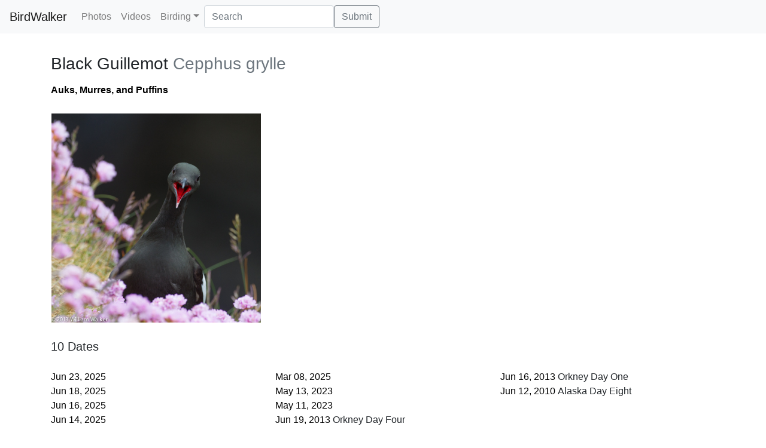

--- FILE ---
content_type: text/html; charset=utf-8
request_url: https://ebird-mybird.herokuapp.com/taxon/Black%20Guillemot
body_size: 1910
content:
<!DOCTYPE html><html><head><meta/><meta name="viewport" content="width=device-width, minimum-scale=1.0, initial-scale=1.0, user-scalable=yes"/><title>BirdWalker | Black Guillemot</title><meta name="description" content="birdwalker.com: bird photos by Bill Walker"/><link rel="shortcut icon" href="/images/ebird-favicon.ico"/><link rel="stylesheet" type="text/css" media="screen" href="/styles/app.css"/><link rel="stylesheet" type="text/css" media="screen" href="/styles/justifiedGallery.min.css"/><link rel="stylesheet" href="https://stackpath.bootstrapcdn.com/bootstrap/4.4.1/css/bootstrap.min.css"/><script src="https://code.jquery.com/jquery-3.4.1.min.js"></script><script src="https://cdn.jsdelivr.net/npm/popper.js@1.16.0/dist/umd/popper.min.js"></script><script src="https://stackpath.bootstrapcdn.com/bootstrap/4.4.1/js/bootstrap.min.js"></script><script type="text/javascript" src="/scripts/jquery.justifiedGallery.min.js"></script><script type="text/javascript" src="https://www.googletagmanager.com/gtag/js?id=UA-717974-5"></script><script type="text/javascript" src="/scripts/my-gtag.js"></script><script type="text/javascript" src="https://cdnjs.cloudflare.com/ajax/libs/bootstrap-3-typeahead/4.0.2/bootstrap3-typeahead.min.js"></script><script type="text/javascript" src="/scripts/app.js"></script></head><body><nav class="navbar fixed-top navbar-expand-lg navbar-light bg-light"><a class="navbar-brand" href="/photos">BirdWalker</a><button class="navbar-toggler" type="button" data-toggle="collapse" data-target="#navbarSupportedContent" aria-controls="navbarSupportedContent" aria-expanded="false" aria-label="Toggle navigation"><span class="navbar-toggler-icon"></span></button><div class="collapse navbar-collapse" id="navbarSupportedContent"><ul class="navbar-nav mr-auto"><li class="nav-item"><a class="nav-link" data-hash="photos" href="/photos">Photos</a></li><li class="nav-item"><a class="nav-link" data-hash="videos" href="/videos">Videos</a></li><li class="nav-item dropdown"><a class="nav-link dropdown-toggle" data-toggle="dropdown" href="#" role="button" aria-haspopup="true" aria-expanded="false">Birding</a><div class="dropdown-menu"><a class="dropdown-item" href="/bigdays">Big Days</a><a class="dropdown-item" href="/locations">Locations</a><a class="dropdown-item" href="/trips">Trips</a><a class="dropdown-item" href="/chrono">Chronological Life List</a><a class="dropdown-item" href="/taxons">Taxonomic Life List</a></div></li><form action="/search" method="GET" class="pl-5-lg form-inline" role="search"><div class="form-group"><input type="text" id="searchtext" name="searchtext" data-provide="typeahead" class="typeahead form-control" placeholder="Search"/></div><button id="gosearch" type="submit" class="btn btn-outline-secondary">Submit</button></form></ul></div></nav><div class="container" style="padding-top:90px;"><h3><span>Black Guillemot</span> <span class="text-muted">Cepphus grylle</span></h3><p><div class="biglist-item biglist-header"><a class="black" href="/family/Alcidae (Auks, Murres, and Puffins)">Auks, Murres, and Puffins</a></div></p><div class="mygallery"><a href="/photo/993"><img alt="Black Guillemot" src="https://s3.amazonaws.com/birdwalker/photo/2013-06-19-blkgui-_m6c8635.jpg"/></a></div><div><div class="row"><div class="col-md-12"><div class="mt-4 mb-4 lead">10 Dates</div><div class="biglist"><div class="biglist-item"><a class="black" href="/trip/2025-06-23">Jun 23, 2025</a> </div><div class="biglist-item"><a class="black" href="/trip/2025-06-18">Jun 18, 2025</a> </div><div class="biglist-item"><a class="black" href="/trip/2025-06-16">Jun 16, 2025</a> </div><div class="biglist-item"><a class="black" href="/trip/2025-06-14">Jun 14, 2025</a> </div><div class="biglist-item"><a class="black" href="/trip/2025-03-08">Mar 08, 2025</a> </div><div class="biglist-item"><a class="black" href="/trip/2023-05-13">May 13, 2023</a> </div><div class="biglist-item"><a class="black" href="/trip/2023-05-11">May 11, 2023</a> </div><div class="biglist-item"><a class="black" href="/trip/2013-06-19">Jun 19, 2013</a> Orkney Day Four</div><div class="biglist-item"><a class="black" href="/trip/2013-06-16">Jun 16, 2013</a> Orkney Day One</div><div class="biglist-item"><a class="black" href="/trip/2010-06-12">Jun 12, 2010</a> Alaska Day Eight</div></div></div></div><div class="row"><div class="col-md-12"><div class="mt-4 mb-4 lead">10 Locations</div><div><img class="img-responsive" src="https://maps.googleapis.com/maps/api/staticmap?key=AIzaSyC8ij1mi8mJbSiCSD3pAdZpnAY2zyFBsMs&amp;size=640x360&amp;markers=65.2636108%2C-166.3608398%7C59.2682792%2C-2.8564882%7C58.7996468%2C-2.9463959%7C53.3408571%2C-6.1800844%7C53.1850532%2C-6.0764694%7C53.3903414%2C-6.0672426%7C78.3631459%2C16.1229224%7C78.3856%2C14.2474%7C79.5207621%2C12.4424744%7C78.2236328%2C15.6678557"/><div class="biglist"><div class="biglist-item"><a class="black" href="/place/US-AK/Nome Census Area/Teller">Teller</a></div><div class="biglist-item"><a class="black" href="/place/GB-SCT/Orkney Islands/Castle O&#x27;Burrian">Castle O&#x27;Burrian</a></div><div class="biglist-item"><a class="black" href="/place/GB-SCT/Orkney Islands/South Ronaldsay">South Ronaldsay</a></div><div class="biglist-item"><a class="black" href="/place/IE-L/Dublin/Great South Wall">Great South Wall</a></div><div class="biglist-item"><a class="black" href="/place/IE-L/Wicklow/Bray Head">Bray Head</a></div><div class="biglist-item"><a class="black" href="/place/IE-L/Dublin/Howth Harbour">Howth Harbour</a></div><div class="biglist-item"><a class="black" href="/place/SJ-/none/Diabasodden">Diabasodden</a></div><div class="biglist-item"><a class="black" href="/place/SJ-/none/Borebukta">Borebukta</a></div><div class="biglist-item"><a class="black" href="/place/SJ-/none/Nordvest-Spitsbergen NP--Monacobreen">Nordvest-Spitsbergen NP--Monacobreen</a></div><div class="biglist-item"><a class="black" href="/place/SJ-/none/Sjoskrenten">Sjoskrenten</a></div></div></div></div></div></div></div><footer><div class="container" style="padding-top:60px;">For more info, please contact <a class="black" href="mailto:wfwalkerphoto@gmail.com">wfwalkerphoto@gmail.com</a></div></footer></body></html>